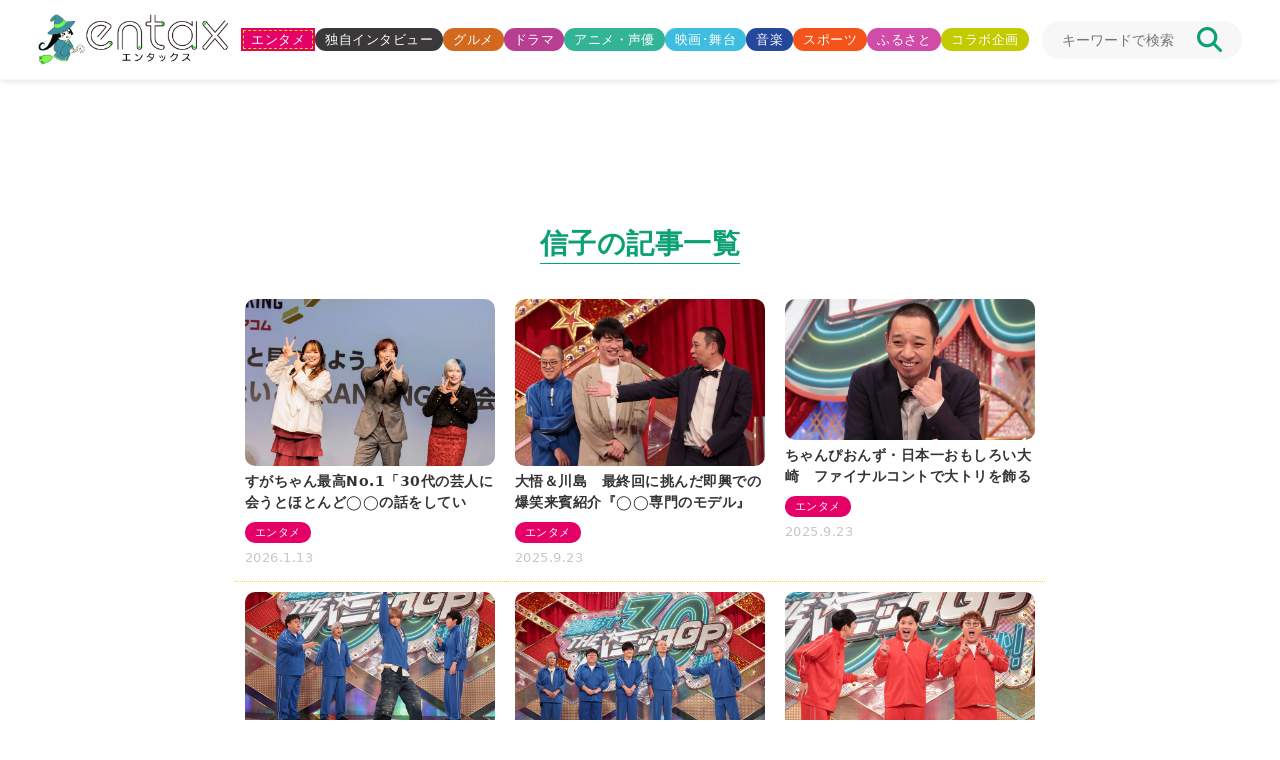

--- FILE ---
content_type: text/html; charset=UTF-8
request_url: https://www.entax.news/related-talent/%E4%BF%A1%E5%AD%90
body_size: 15845
content:
<!DOCTYPE html>

<html lang="ja"><!-- サイトの言語 -->

<head>
	<!--広告タグ -->
	<!--Ax-on-->
	<script async
		src="/wp-content/themes/entax/js/addLazyLoad.js?=2025071001613"></script>
	<script>
		window.addEventListener("load", function () {
							setSlotNum('entax_1st_rec', '4552723914'); //PC上部[pc_top_bnr]
				setSlotNum('entax_1st_squ_ins', '2817766579'); //PC コラボ下[pc_1st_rec]
				setSlotNum('entax_2nd_squ_ins', '6565439899'); //PC コラボ下[pc_2nd_rec]
				setSlotNum('entax_3rd_squ_ins', '2243051506'); //PCボトム左[pc_footer_left]
				setSlotNum('entax_4th_squ_ins', '7303806493'); //PCボトム右[pc_footer_right]
				setSlotNum('entax_5th_squ_ins', '5060786537'); //PCサイドバー[pc_3rd_rec]
				setSlotNum('pc_infeed_new_5', '5174845915'); //PC、インフィード広告、最新記事１
				setSlotNum('pc_infeed_feature_4', '7688473358'); //PC、インフィード広告、注目記事１
			
			function setSlotNum(ad_id, slot_id) {
				var ins = document.getElementById(ad_id);
				if (ins) {
					ins.dataset.adSlot = slot_id;
					ins.classList.add('adsbygoogle'); // 明示的にクラスを追加
					(adsbygoogle = window.adsbygoogle || []).push({});
				}
			}
		})
	</script>
	<meta charset="utf-8">
			<title>  関連タレント  信子｜entax（エンタックス）</title>
					<meta name="description" content="信子の記事一覧｜世の中の“楽しい”をギュッとひとまとめに！entaxは、国内外のエンターテインメント情報を毎日発信いたします。独自の記事と映像、写真を通じて、良質で信頼のできるコンテンツをお届けします。" />
	
	<meta name="viewport" content="width=device-width, initial-scale=1, maximum-scale=1, user-scalable=no">
	<link rel="canonical" href="https://www.entax.news/related-talent/%E4%BF%A1%E5%AD%90" />
	<meta property="og:title" content="entax（エンタックス）" />
	<meta property="og:type" content="website" />
			<meta property="og:description" content="信子の記事一覧｜世の中の“楽しい”をギュッとひとまとめに！entaxは、国内外のエンターテインメント情報を毎日発信いたします。独自の記事と映像、写真を通じて、良質で信頼のできるコンテンツをお届けします。" />
		<meta property="og:site_name" content="entax（エンタックス）" />
	<meta property="og:url" content="https://www.entax.news/related-talent/%E4%BF%A1%E5%AD%90" />
			<meta property="og:image" content="https://www.entax.news/assets/images/common/og_img.png" />
		<meta property="og:locale" content="ja_JP" />
	<!-- Twitter Cards -->
	<meta name="twitter:card" content="summary_large_image">
	<meta name="twitter:site" content="@entax_news">
	<!-- Facebook -->
	<meta property="fb:pages" content="211790478849971">
	<!-- スタイルシート -->
	<link rel="stylesheet"
		href="/wp-content/themes/entax/css/styles.css?=2025082680343"
		type="text/css">
	<!-- スライダー用css -->
	<link rel="stylesheet" href="https://cdn.jsdelivr.net/npm/swiper@8/swiper-bundle.min.css" />
	<!-- ファビコン -->
	<link rel="icon" href="/wp-content/themes/entax/img/favicon.ico">
	<link rel="apple-touch-icon" href="/wp-content/themes/entax/img/apple-touch-icon.png">
	<script data-cfasync="false" data-no-defer="1" data-no-minify="1" data-no-optimize="1">var ewww_webp_supported=!1;function check_webp_feature(A,e){var w;e=void 0!==e?e:function(){},ewww_webp_supported?e(ewww_webp_supported):((w=new Image).onload=function(){ewww_webp_supported=0<w.width&&0<w.height,e&&e(ewww_webp_supported)},w.onerror=function(){e&&e(!1)},w.src="data:image/webp;base64,"+{alpha:"UklGRkoAAABXRUJQVlA4WAoAAAAQAAAAAAAAAAAAQUxQSAwAAAARBxAR/Q9ERP8DAABWUDggGAAAABQBAJ0BKgEAAQAAAP4AAA3AAP7mtQAAAA=="}[A])}check_webp_feature("alpha");</script><script data-cfasync="false" data-no-defer="1" data-no-minify="1" data-no-optimize="1">var Arrive=function(c,w){"use strict";if(c.MutationObserver&&"undefined"!=typeof HTMLElement){var r,a=0,u=(r=HTMLElement.prototype.matches||HTMLElement.prototype.webkitMatchesSelector||HTMLElement.prototype.mozMatchesSelector||HTMLElement.prototype.msMatchesSelector,{matchesSelector:function(e,t){return e instanceof HTMLElement&&r.call(e,t)},addMethod:function(e,t,r){var a=e[t];e[t]=function(){return r.length==arguments.length?r.apply(this,arguments):"function"==typeof a?a.apply(this,arguments):void 0}},callCallbacks:function(e,t){t&&t.options.onceOnly&&1==t.firedElems.length&&(e=[e[0]]);for(var r,a=0;r=e[a];a++)r&&r.callback&&r.callback.call(r.elem,r.elem);t&&t.options.onceOnly&&1==t.firedElems.length&&t.me.unbindEventWithSelectorAndCallback.call(t.target,t.selector,t.callback)},checkChildNodesRecursively:function(e,t,r,a){for(var i,n=0;i=e[n];n++)r(i,t,a)&&a.push({callback:t.callback,elem:i}),0<i.childNodes.length&&u.checkChildNodesRecursively(i.childNodes,t,r,a)},mergeArrays:function(e,t){var r,a={};for(r in e)e.hasOwnProperty(r)&&(a[r]=e[r]);for(r in t)t.hasOwnProperty(r)&&(a[r]=t[r]);return a},toElementsArray:function(e){return e=void 0!==e&&("number"!=typeof e.length||e===c)?[e]:e}}),e=(l.prototype.addEvent=function(e,t,r,a){a={target:e,selector:t,options:r,callback:a,firedElems:[]};return this._beforeAdding&&this._beforeAdding(a),this._eventsBucket.push(a),a},l.prototype.removeEvent=function(e){for(var t,r=this._eventsBucket.length-1;t=this._eventsBucket[r];r--)e(t)&&(this._beforeRemoving&&this._beforeRemoving(t),(t=this._eventsBucket.splice(r,1))&&t.length&&(t[0].callback=null))},l.prototype.beforeAdding=function(e){this._beforeAdding=e},l.prototype.beforeRemoving=function(e){this._beforeRemoving=e},l),t=function(i,n){var o=new e,l=this,s={fireOnAttributesModification:!1};return o.beforeAdding(function(t){var e=t.target;e!==c.document&&e!==c||(e=document.getElementsByTagName("html")[0]);var r=new MutationObserver(function(e){n.call(this,e,t)}),a=i(t.options);r.observe(e,a),t.observer=r,t.me=l}),o.beforeRemoving(function(e){e.observer.disconnect()}),this.bindEvent=function(e,t,r){t=u.mergeArrays(s,t);for(var a=u.toElementsArray(this),i=0;i<a.length;i++)o.addEvent(a[i],e,t,r)},this.unbindEvent=function(){var r=u.toElementsArray(this);o.removeEvent(function(e){for(var t=0;t<r.length;t++)if(this===w||e.target===r[t])return!0;return!1})},this.unbindEventWithSelectorOrCallback=function(r){var a=u.toElementsArray(this),i=r,e="function"==typeof r?function(e){for(var t=0;t<a.length;t++)if((this===w||e.target===a[t])&&e.callback===i)return!0;return!1}:function(e){for(var t=0;t<a.length;t++)if((this===w||e.target===a[t])&&e.selector===r)return!0;return!1};o.removeEvent(e)},this.unbindEventWithSelectorAndCallback=function(r,a){var i=u.toElementsArray(this);o.removeEvent(function(e){for(var t=0;t<i.length;t++)if((this===w||e.target===i[t])&&e.selector===r&&e.callback===a)return!0;return!1})},this},i=new function(){var s={fireOnAttributesModification:!1,onceOnly:!1,existing:!1};function n(e,t,r){return!(!u.matchesSelector(e,t.selector)||(e._id===w&&(e._id=a++),-1!=t.firedElems.indexOf(e._id)))&&(t.firedElems.push(e._id),!0)}var c=(i=new t(function(e){var t={attributes:!1,childList:!0,subtree:!0};return e.fireOnAttributesModification&&(t.attributes=!0),t},function(e,i){e.forEach(function(e){var t=e.addedNodes,r=e.target,a=[];null!==t&&0<t.length?u.checkChildNodesRecursively(t,i,n,a):"attributes"===e.type&&n(r,i)&&a.push({callback:i.callback,elem:r}),u.callCallbacks(a,i)})})).bindEvent;return i.bindEvent=function(e,t,r){t=void 0===r?(r=t,s):u.mergeArrays(s,t);var a=u.toElementsArray(this);if(t.existing){for(var i=[],n=0;n<a.length;n++)for(var o=a[n].querySelectorAll(e),l=0;l<o.length;l++)i.push({callback:r,elem:o[l]});if(t.onceOnly&&i.length)return r.call(i[0].elem,i[0].elem);setTimeout(u.callCallbacks,1,i)}c.call(this,e,t,r)},i},o=new function(){var a={};function i(e,t){return u.matchesSelector(e,t.selector)}var n=(o=new t(function(){return{childList:!0,subtree:!0}},function(e,r){e.forEach(function(e){var t=e.removedNodes,e=[];null!==t&&0<t.length&&u.checkChildNodesRecursively(t,r,i,e),u.callCallbacks(e,r)})})).bindEvent;return o.bindEvent=function(e,t,r){t=void 0===r?(r=t,a):u.mergeArrays(a,t),n.call(this,e,t,r)},o};d(HTMLElement.prototype),d(NodeList.prototype),d(HTMLCollection.prototype),d(HTMLDocument.prototype),d(Window.prototype);var n={};return s(i,n,"unbindAllArrive"),s(o,n,"unbindAllLeave"),n}function l(){this._eventsBucket=[],this._beforeAdding=null,this._beforeRemoving=null}function s(e,t,r){u.addMethod(t,r,e.unbindEvent),u.addMethod(t,r,e.unbindEventWithSelectorOrCallback),u.addMethod(t,r,e.unbindEventWithSelectorAndCallback)}function d(e){e.arrive=i.bindEvent,s(i,e,"unbindArrive"),e.leave=o.bindEvent,s(o,e,"unbindLeave")}}(window,void 0),ewww_webp_supported=!1;function check_webp_feature(e,t){var r;ewww_webp_supported?t(ewww_webp_supported):((r=new Image).onload=function(){ewww_webp_supported=0<r.width&&0<r.height,t(ewww_webp_supported)},r.onerror=function(){t(!1)},r.src="data:image/webp;base64,"+{alpha:"UklGRkoAAABXRUJQVlA4WAoAAAAQAAAAAAAAAAAAQUxQSAwAAAARBxAR/Q9ERP8DAABWUDggGAAAABQBAJ0BKgEAAQAAAP4AAA3AAP7mtQAAAA==",animation:"UklGRlIAAABXRUJQVlA4WAoAAAASAAAAAAAAAAAAQU5JTQYAAAD/////AABBTk1GJgAAAAAAAAAAAAAAAAAAAGQAAABWUDhMDQAAAC8AAAAQBxAREYiI/gcA"}[e])}function ewwwLoadImages(e){if(e){for(var t=document.querySelectorAll(".batch-image img, .image-wrapper a, .ngg-pro-masonry-item a, .ngg-galleria-offscreen-seo-wrapper a"),r=0,a=t.length;r<a;r++)ewwwAttr(t[r],"data-src",t[r].getAttribute("data-webp")),ewwwAttr(t[r],"data-thumbnail",t[r].getAttribute("data-webp-thumbnail"));for(var i=document.querySelectorAll("div.woocommerce-product-gallery__image"),r=0,a=i.length;r<a;r++)ewwwAttr(i[r],"data-thumb",i[r].getAttribute("data-webp-thumb"))}for(var n=document.querySelectorAll("video"),r=0,a=n.length;r<a;r++)ewwwAttr(n[r],"poster",e?n[r].getAttribute("data-poster-webp"):n[r].getAttribute("data-poster-image"));for(var o,l=document.querySelectorAll("img.ewww_webp_lazy_load"),r=0,a=l.length;r<a;r++)e&&(ewwwAttr(l[r],"data-lazy-srcset",l[r].getAttribute("data-lazy-srcset-webp")),ewwwAttr(l[r],"data-srcset",l[r].getAttribute("data-srcset-webp")),ewwwAttr(l[r],"data-lazy-src",l[r].getAttribute("data-lazy-src-webp")),ewwwAttr(l[r],"data-src",l[r].getAttribute("data-src-webp")),ewwwAttr(l[r],"data-orig-file",l[r].getAttribute("data-webp-orig-file")),ewwwAttr(l[r],"data-medium-file",l[r].getAttribute("data-webp-medium-file")),ewwwAttr(l[r],"data-large-file",l[r].getAttribute("data-webp-large-file")),null!=(o=l[r].getAttribute("srcset"))&&!1!==o&&o.includes("R0lGOD")&&ewwwAttr(l[r],"src",l[r].getAttribute("data-lazy-src-webp"))),l[r].className=l[r].className.replace(/\bewww_webp_lazy_load\b/,"");for(var s=document.querySelectorAll(".ewww_webp"),r=0,a=s.length;r<a;r++)e?(ewwwAttr(s[r],"srcset",s[r].getAttribute("data-srcset-webp")),ewwwAttr(s[r],"src",s[r].getAttribute("data-src-webp")),ewwwAttr(s[r],"data-orig-file",s[r].getAttribute("data-webp-orig-file")),ewwwAttr(s[r],"data-medium-file",s[r].getAttribute("data-webp-medium-file")),ewwwAttr(s[r],"data-large-file",s[r].getAttribute("data-webp-large-file")),ewwwAttr(s[r],"data-large_image",s[r].getAttribute("data-webp-large_image")),ewwwAttr(s[r],"data-src",s[r].getAttribute("data-webp-src"))):(ewwwAttr(s[r],"srcset",s[r].getAttribute("data-srcset-img")),ewwwAttr(s[r],"src",s[r].getAttribute("data-src-img"))),s[r].className=s[r].className.replace(/\bewww_webp\b/,"ewww_webp_loaded");window.jQuery&&jQuery.fn.isotope&&jQuery.fn.imagesLoaded&&(jQuery(".fusion-posts-container-infinite").imagesLoaded(function(){jQuery(".fusion-posts-container-infinite").hasClass("isotope")&&jQuery(".fusion-posts-container-infinite").isotope()}),jQuery(".fusion-portfolio:not(.fusion-recent-works) .fusion-portfolio-wrapper").imagesLoaded(function(){jQuery(".fusion-portfolio:not(.fusion-recent-works) .fusion-portfolio-wrapper").isotope()}))}function ewwwWebPInit(e){ewwwLoadImages(e),ewwwNggLoadGalleries(e),document.arrive(".ewww_webp",function(){ewwwLoadImages(e)}),document.arrive(".ewww_webp_lazy_load",function(){ewwwLoadImages(e)}),document.arrive("videos",function(){ewwwLoadImages(e)}),"loading"==document.readyState?document.addEventListener("DOMContentLoaded",ewwwJSONParserInit):("undefined"!=typeof galleries&&ewwwNggParseGalleries(e),ewwwWooParseVariations(e))}function ewwwAttr(e,t,r){null!=r&&!1!==r&&e.setAttribute(t,r)}function ewwwJSONParserInit(){"undefined"!=typeof galleries&&check_webp_feature("alpha",ewwwNggParseGalleries),check_webp_feature("alpha",ewwwWooParseVariations)}function ewwwWooParseVariations(e){if(e)for(var t=document.querySelectorAll("form.variations_form"),r=0,a=t.length;r<a;r++){var i=t[r].getAttribute("data-product_variations"),n=!1;try{for(var o in i=JSON.parse(i))void 0!==i[o]&&void 0!==i[o].image&&(void 0!==i[o].image.src_webp&&(i[o].image.src=i[o].image.src_webp,n=!0),void 0!==i[o].image.srcset_webp&&(i[o].image.srcset=i[o].image.srcset_webp,n=!0),void 0!==i[o].image.full_src_webp&&(i[o].image.full_src=i[o].image.full_src_webp,n=!0),void 0!==i[o].image.gallery_thumbnail_src_webp&&(i[o].image.gallery_thumbnail_src=i[o].image.gallery_thumbnail_src_webp,n=!0),void 0!==i[o].image.thumb_src_webp&&(i[o].image.thumb_src=i[o].image.thumb_src_webp,n=!0));n&&ewwwAttr(t[r],"data-product_variations",JSON.stringify(i))}catch(e){}}}function ewwwNggParseGalleries(e){if(e)for(var t in galleries){var r=galleries[t];galleries[t].images_list=ewwwNggParseImageList(r.images_list)}}function ewwwNggLoadGalleries(e){e&&document.addEventListener("ngg.galleria.themeadded",function(e,t){window.ngg_galleria._create_backup=window.ngg_galleria.create,window.ngg_galleria.create=function(e,t){var r=$(e).data("id");return galleries["gallery_"+r].images_list=ewwwNggParseImageList(galleries["gallery_"+r].images_list),window.ngg_galleria._create_backup(e,t)}})}function ewwwNggParseImageList(e){for(var t in e){var r=e[t];if(void 0!==r["image-webp"]&&(e[t].image=r["image-webp"],delete e[t]["image-webp"]),void 0!==r["thumb-webp"]&&(e[t].thumb=r["thumb-webp"],delete e[t]["thumb-webp"]),void 0!==r.full_image_webp&&(e[t].full_image=r.full_image_webp,delete e[t].full_image_webp),void 0!==r.srcsets)for(var a in r.srcsets)nggSrcset=r.srcsets[a],void 0!==r.srcsets[a+"-webp"]&&(e[t].srcsets[a]=r.srcsets[a+"-webp"],delete e[t].srcsets[a+"-webp"]);if(void 0!==r.full_srcsets)for(var i in r.full_srcsets)nggFSrcset=r.full_srcsets[i],void 0!==r.full_srcsets[i+"-webp"]&&(e[t].full_srcsets[i]=r.full_srcsets[i+"-webp"],delete e[t].full_srcsets[i+"-webp"])}return e}check_webp_feature("alpha",ewwwWebPInit);</script><meta name='robots' content='max-image-preview:large' />
	<style>img:is([sizes="auto" i], [sizes^="auto," i]) { contain-intrinsic-size: 3000px 1500px }</style>
	<link rel="alternate" type="application/rss+xml" title="entax（エンタックス） &raquo; 信子 関連タレント のフィード" href="https://www.entax.news/related-talent/%e4%bf%a1%e5%ad%90/feed" />
<script type="text/javascript">
/* <![CDATA[ */
window._wpemojiSettings = {"baseUrl":"https:\/\/s.w.org\/images\/core\/emoji\/15.1.0\/72x72\/","ext":".png","svgUrl":"https:\/\/s.w.org\/images\/core\/emoji\/15.1.0\/svg\/","svgExt":".svg","source":{"concatemoji":"https:\/\/www.entax.news\/wp-includes\/js\/wp-emoji-release.min.js?ver=6.8.1"}};
/*! This file is auto-generated */
!function(i,n){var o,s,e;function c(e){try{var t={supportTests:e,timestamp:(new Date).valueOf()};sessionStorage.setItem(o,JSON.stringify(t))}catch(e){}}function p(e,t,n){e.clearRect(0,0,e.canvas.width,e.canvas.height),e.fillText(t,0,0);var t=new Uint32Array(e.getImageData(0,0,e.canvas.width,e.canvas.height).data),r=(e.clearRect(0,0,e.canvas.width,e.canvas.height),e.fillText(n,0,0),new Uint32Array(e.getImageData(0,0,e.canvas.width,e.canvas.height).data));return t.every(function(e,t){return e===r[t]})}function u(e,t,n){switch(t){case"flag":return n(e,"\ud83c\udff3\ufe0f\u200d\u26a7\ufe0f","\ud83c\udff3\ufe0f\u200b\u26a7\ufe0f")?!1:!n(e,"\ud83c\uddfa\ud83c\uddf3","\ud83c\uddfa\u200b\ud83c\uddf3")&&!n(e,"\ud83c\udff4\udb40\udc67\udb40\udc62\udb40\udc65\udb40\udc6e\udb40\udc67\udb40\udc7f","\ud83c\udff4\u200b\udb40\udc67\u200b\udb40\udc62\u200b\udb40\udc65\u200b\udb40\udc6e\u200b\udb40\udc67\u200b\udb40\udc7f");case"emoji":return!n(e,"\ud83d\udc26\u200d\ud83d\udd25","\ud83d\udc26\u200b\ud83d\udd25")}return!1}function f(e,t,n){var r="undefined"!=typeof WorkerGlobalScope&&self instanceof WorkerGlobalScope?new OffscreenCanvas(300,150):i.createElement("canvas"),a=r.getContext("2d",{willReadFrequently:!0}),o=(a.textBaseline="top",a.font="600 32px Arial",{});return e.forEach(function(e){o[e]=t(a,e,n)}),o}function t(e){var t=i.createElement("script");t.src=e,t.defer=!0,i.head.appendChild(t)}"undefined"!=typeof Promise&&(o="wpEmojiSettingsSupports",s=["flag","emoji"],n.supports={everything:!0,everythingExceptFlag:!0},e=new Promise(function(e){i.addEventListener("DOMContentLoaded",e,{once:!0})}),new Promise(function(t){var n=function(){try{var e=JSON.parse(sessionStorage.getItem(o));if("object"==typeof e&&"number"==typeof e.timestamp&&(new Date).valueOf()<e.timestamp+604800&&"object"==typeof e.supportTests)return e.supportTests}catch(e){}return null}();if(!n){if("undefined"!=typeof Worker&&"undefined"!=typeof OffscreenCanvas&&"undefined"!=typeof URL&&URL.createObjectURL&&"undefined"!=typeof Blob)try{var e="postMessage("+f.toString()+"("+[JSON.stringify(s),u.toString(),p.toString()].join(",")+"));",r=new Blob([e],{type:"text/javascript"}),a=new Worker(URL.createObjectURL(r),{name:"wpTestEmojiSupports"});return void(a.onmessage=function(e){c(n=e.data),a.terminate(),t(n)})}catch(e){}c(n=f(s,u,p))}t(n)}).then(function(e){for(var t in e)n.supports[t]=e[t],n.supports.everything=n.supports.everything&&n.supports[t],"flag"!==t&&(n.supports.everythingExceptFlag=n.supports.everythingExceptFlag&&n.supports[t]);n.supports.everythingExceptFlag=n.supports.everythingExceptFlag&&!n.supports.flag,n.DOMReady=!1,n.readyCallback=function(){n.DOMReady=!0}}).then(function(){return e}).then(function(){var e;n.supports.everything||(n.readyCallback(),(e=n.source||{}).concatemoji?t(e.concatemoji):e.wpemoji&&e.twemoji&&(t(e.twemoji),t(e.wpemoji)))}))}((window,document),window._wpemojiSettings);
/* ]]> */
</script>
<style id='wp-emoji-styles-inline-css' type='text/css'>

	img.wp-smiley, img.emoji {
		display: inline !important;
		border: none !important;
		box-shadow: none !important;
		height: 1em !important;
		width: 1em !important;
		margin: 0 0.07em !important;
		vertical-align: -0.1em !important;
		background: none !important;
		padding: 0 !important;
	}
</style>
<link rel='stylesheet' id='wp-block-library-css' href='https://www.entax.news/wp-includes/css/dist/block-library/style.min.css?ver=6.8.1' type='text/css' media='all' />
<style id='classic-theme-styles-inline-css' type='text/css'>
/*! This file is auto-generated */
.wp-block-button__link{color:#fff;background-color:#32373c;border-radius:9999px;box-shadow:none;text-decoration:none;padding:calc(.667em + 2px) calc(1.333em + 2px);font-size:1.125em}.wp-block-file__button{background:#32373c;color:#fff;text-decoration:none}
</style>
<style id='global-styles-inline-css' type='text/css'>
:root{--wp--preset--aspect-ratio--square: 1;--wp--preset--aspect-ratio--4-3: 4/3;--wp--preset--aspect-ratio--3-4: 3/4;--wp--preset--aspect-ratio--3-2: 3/2;--wp--preset--aspect-ratio--2-3: 2/3;--wp--preset--aspect-ratio--16-9: 16/9;--wp--preset--aspect-ratio--9-16: 9/16;--wp--preset--color--black: #000000;--wp--preset--color--cyan-bluish-gray: #abb8c3;--wp--preset--color--white: #ffffff;--wp--preset--color--pale-pink: #f78da7;--wp--preset--color--vivid-red: #cf2e2e;--wp--preset--color--luminous-vivid-orange: #ff6900;--wp--preset--color--luminous-vivid-amber: #fcb900;--wp--preset--color--light-green-cyan: #7bdcb5;--wp--preset--color--vivid-green-cyan: #00d084;--wp--preset--color--pale-cyan-blue: #8ed1fc;--wp--preset--color--vivid-cyan-blue: #0693e3;--wp--preset--color--vivid-purple: #9b51e0;--wp--preset--gradient--vivid-cyan-blue-to-vivid-purple: linear-gradient(135deg,rgba(6,147,227,1) 0%,rgb(155,81,224) 100%);--wp--preset--gradient--light-green-cyan-to-vivid-green-cyan: linear-gradient(135deg,rgb(122,220,180) 0%,rgb(0,208,130) 100%);--wp--preset--gradient--luminous-vivid-amber-to-luminous-vivid-orange: linear-gradient(135deg,rgba(252,185,0,1) 0%,rgba(255,105,0,1) 100%);--wp--preset--gradient--luminous-vivid-orange-to-vivid-red: linear-gradient(135deg,rgba(255,105,0,1) 0%,rgb(207,46,46) 100%);--wp--preset--gradient--very-light-gray-to-cyan-bluish-gray: linear-gradient(135deg,rgb(238,238,238) 0%,rgb(169,184,195) 100%);--wp--preset--gradient--cool-to-warm-spectrum: linear-gradient(135deg,rgb(74,234,220) 0%,rgb(151,120,209) 20%,rgb(207,42,186) 40%,rgb(238,44,130) 60%,rgb(251,105,98) 80%,rgb(254,248,76) 100%);--wp--preset--gradient--blush-light-purple: linear-gradient(135deg,rgb(255,206,236) 0%,rgb(152,150,240) 100%);--wp--preset--gradient--blush-bordeaux: linear-gradient(135deg,rgb(254,205,165) 0%,rgb(254,45,45) 50%,rgb(107,0,62) 100%);--wp--preset--gradient--luminous-dusk: linear-gradient(135deg,rgb(255,203,112) 0%,rgb(199,81,192) 50%,rgb(65,88,208) 100%);--wp--preset--gradient--pale-ocean: linear-gradient(135deg,rgb(255,245,203) 0%,rgb(182,227,212) 50%,rgb(51,167,181) 100%);--wp--preset--gradient--electric-grass: linear-gradient(135deg,rgb(202,248,128) 0%,rgb(113,206,126) 100%);--wp--preset--gradient--midnight: linear-gradient(135deg,rgb(2,3,129) 0%,rgb(40,116,252) 100%);--wp--preset--font-size--small: 13px;--wp--preset--font-size--medium: 20px;--wp--preset--font-size--large: 36px;--wp--preset--font-size--x-large: 42px;--wp--preset--spacing--20: 0.44rem;--wp--preset--spacing--30: 0.67rem;--wp--preset--spacing--40: 1rem;--wp--preset--spacing--50: 1.5rem;--wp--preset--spacing--60: 2.25rem;--wp--preset--spacing--70: 3.38rem;--wp--preset--spacing--80: 5.06rem;--wp--preset--shadow--natural: 6px 6px 9px rgba(0, 0, 0, 0.2);--wp--preset--shadow--deep: 12px 12px 50px rgba(0, 0, 0, 0.4);--wp--preset--shadow--sharp: 6px 6px 0px rgba(0, 0, 0, 0.2);--wp--preset--shadow--outlined: 6px 6px 0px -3px rgba(255, 255, 255, 1), 6px 6px rgba(0, 0, 0, 1);--wp--preset--shadow--crisp: 6px 6px 0px rgba(0, 0, 0, 1);}:where(.is-layout-flex){gap: 0.5em;}:where(.is-layout-grid){gap: 0.5em;}body .is-layout-flex{display: flex;}.is-layout-flex{flex-wrap: wrap;align-items: center;}.is-layout-flex > :is(*, div){margin: 0;}body .is-layout-grid{display: grid;}.is-layout-grid > :is(*, div){margin: 0;}:where(.wp-block-columns.is-layout-flex){gap: 2em;}:where(.wp-block-columns.is-layout-grid){gap: 2em;}:where(.wp-block-post-template.is-layout-flex){gap: 1.25em;}:where(.wp-block-post-template.is-layout-grid){gap: 1.25em;}.has-black-color{color: var(--wp--preset--color--black) !important;}.has-cyan-bluish-gray-color{color: var(--wp--preset--color--cyan-bluish-gray) !important;}.has-white-color{color: var(--wp--preset--color--white) !important;}.has-pale-pink-color{color: var(--wp--preset--color--pale-pink) !important;}.has-vivid-red-color{color: var(--wp--preset--color--vivid-red) !important;}.has-luminous-vivid-orange-color{color: var(--wp--preset--color--luminous-vivid-orange) !important;}.has-luminous-vivid-amber-color{color: var(--wp--preset--color--luminous-vivid-amber) !important;}.has-light-green-cyan-color{color: var(--wp--preset--color--light-green-cyan) !important;}.has-vivid-green-cyan-color{color: var(--wp--preset--color--vivid-green-cyan) !important;}.has-pale-cyan-blue-color{color: var(--wp--preset--color--pale-cyan-blue) !important;}.has-vivid-cyan-blue-color{color: var(--wp--preset--color--vivid-cyan-blue) !important;}.has-vivid-purple-color{color: var(--wp--preset--color--vivid-purple) !important;}.has-black-background-color{background-color: var(--wp--preset--color--black) !important;}.has-cyan-bluish-gray-background-color{background-color: var(--wp--preset--color--cyan-bluish-gray) !important;}.has-white-background-color{background-color: var(--wp--preset--color--white) !important;}.has-pale-pink-background-color{background-color: var(--wp--preset--color--pale-pink) !important;}.has-vivid-red-background-color{background-color: var(--wp--preset--color--vivid-red) !important;}.has-luminous-vivid-orange-background-color{background-color: var(--wp--preset--color--luminous-vivid-orange) !important;}.has-luminous-vivid-amber-background-color{background-color: var(--wp--preset--color--luminous-vivid-amber) !important;}.has-light-green-cyan-background-color{background-color: var(--wp--preset--color--light-green-cyan) !important;}.has-vivid-green-cyan-background-color{background-color: var(--wp--preset--color--vivid-green-cyan) !important;}.has-pale-cyan-blue-background-color{background-color: var(--wp--preset--color--pale-cyan-blue) !important;}.has-vivid-cyan-blue-background-color{background-color: var(--wp--preset--color--vivid-cyan-blue) !important;}.has-vivid-purple-background-color{background-color: var(--wp--preset--color--vivid-purple) !important;}.has-black-border-color{border-color: var(--wp--preset--color--black) !important;}.has-cyan-bluish-gray-border-color{border-color: var(--wp--preset--color--cyan-bluish-gray) !important;}.has-white-border-color{border-color: var(--wp--preset--color--white) !important;}.has-pale-pink-border-color{border-color: var(--wp--preset--color--pale-pink) !important;}.has-vivid-red-border-color{border-color: var(--wp--preset--color--vivid-red) !important;}.has-luminous-vivid-orange-border-color{border-color: var(--wp--preset--color--luminous-vivid-orange) !important;}.has-luminous-vivid-amber-border-color{border-color: var(--wp--preset--color--luminous-vivid-amber) !important;}.has-light-green-cyan-border-color{border-color: var(--wp--preset--color--light-green-cyan) !important;}.has-vivid-green-cyan-border-color{border-color: var(--wp--preset--color--vivid-green-cyan) !important;}.has-pale-cyan-blue-border-color{border-color: var(--wp--preset--color--pale-cyan-blue) !important;}.has-vivid-cyan-blue-border-color{border-color: var(--wp--preset--color--vivid-cyan-blue) !important;}.has-vivid-purple-border-color{border-color: var(--wp--preset--color--vivid-purple) !important;}.has-vivid-cyan-blue-to-vivid-purple-gradient-background{background: var(--wp--preset--gradient--vivid-cyan-blue-to-vivid-purple) !important;}.has-light-green-cyan-to-vivid-green-cyan-gradient-background{background: var(--wp--preset--gradient--light-green-cyan-to-vivid-green-cyan) !important;}.has-luminous-vivid-amber-to-luminous-vivid-orange-gradient-background{background: var(--wp--preset--gradient--luminous-vivid-amber-to-luminous-vivid-orange) !important;}.has-luminous-vivid-orange-to-vivid-red-gradient-background{background: var(--wp--preset--gradient--luminous-vivid-orange-to-vivid-red) !important;}.has-very-light-gray-to-cyan-bluish-gray-gradient-background{background: var(--wp--preset--gradient--very-light-gray-to-cyan-bluish-gray) !important;}.has-cool-to-warm-spectrum-gradient-background{background: var(--wp--preset--gradient--cool-to-warm-spectrum) !important;}.has-blush-light-purple-gradient-background{background: var(--wp--preset--gradient--blush-light-purple) !important;}.has-blush-bordeaux-gradient-background{background: var(--wp--preset--gradient--blush-bordeaux) !important;}.has-luminous-dusk-gradient-background{background: var(--wp--preset--gradient--luminous-dusk) !important;}.has-pale-ocean-gradient-background{background: var(--wp--preset--gradient--pale-ocean) !important;}.has-electric-grass-gradient-background{background: var(--wp--preset--gradient--electric-grass) !important;}.has-midnight-gradient-background{background: var(--wp--preset--gradient--midnight) !important;}.has-small-font-size{font-size: var(--wp--preset--font-size--small) !important;}.has-medium-font-size{font-size: var(--wp--preset--font-size--medium) !important;}.has-large-font-size{font-size: var(--wp--preset--font-size--large) !important;}.has-x-large-font-size{font-size: var(--wp--preset--font-size--x-large) !important;}
:where(.wp-block-post-template.is-layout-flex){gap: 1.25em;}:where(.wp-block-post-template.is-layout-grid){gap: 1.25em;}
:where(.wp-block-columns.is-layout-flex){gap: 2em;}:where(.wp-block-columns.is-layout-grid){gap: 2em;}
:root :where(.wp-block-pullquote){font-size: 1.5em;line-height: 1.6;}
</style>
<script type="text/javascript" src="https://www.entax.news/wp-includes/js/jquery/jquery.min.js?ver=3.7.1" id="jquery-core-js"></script>
<script type="text/javascript" src="https://www.entax.news/wp-includes/js/jquery/jquery-migrate.min.js?ver=3.4.1" id="jquery-migrate-js"></script>
<link rel="https://api.w.org/" href="https://www.entax.news/wp-json/" /><link rel="alternate" title="JSON" type="application/json" href="https://www.entax.news/wp-json/wp/v2/related-talent/4595" /><link rel="EditURI" type="application/rsd+xml" title="RSD" href="https://www.entax.news/xmlrpc.php?rsd" />
		<script type="text/javascript">
				(function(c,l,a,r,i,t,y){
					c[a]=c[a]||function(){(c[a].q=c[a].q||[]).push(arguments)};t=l.createElement(r);t.async=1;
					t.src="https://www.clarity.ms/tag/"+i+"?ref=wordpress";y=l.getElementsByTagName(r)[0];y.parentNode.insertBefore(t,y);
				})(window, document, "clarity", "script", "tcz83c5n8w");
		</script>
		<noscript><style>.lazyload[data-src]{display:none !important;}</style></noscript><style>.lazyload{background-image:none !important;}.lazyload:before{background-image:none !important;}</style><!-- 必須 -->
			<script type="application/ld+json">
[{
	"@context":"http://schema.org",
  "@type":"WebSite",
  "name":"entax（エンタックス）",
  "alternateName":"entax（エンタックス） | 世の中の“楽しい”をギュッとひとまとめに",
  "url":"https://www.entax.news",
   "sameAs":["https://twitter.com/entax_news",
   "https://www.facebook.com/people/entax%E3%82%A8%E3%83%B3%E3%82%BF%E3%83%83%E3%82%AF%E3%82%B9/100085072540993/",
   "https://www.instagram.com/entax_news/",
   "https://www.youtube.com/channel/UCz5ZWzQrWux5FU7zXrjDhwA",
   "https://www.tiktok.com/@entax_news"],
   "potentialAction": {
		"@type":"SearchAction",
		"target":"https://www.entax.news/?s={search_term}",
		"query-input":"required name=search_term"
	}
 },{
	"@context":"http://schema.org",
	"@type":"SiteNavigationElement","url":["/"]
},{
	"@context":"http://schema.org",
	"@type":"BreadcrumbList",
	"itemListElement":[
				{"@type":"ListItem","position":1,"item":{"@id":"https://www.entax.news","name":"entax（エンタックス）"}},
		{"@type":"ListItem","position":2,"item":{"@id":"https://www.entax.news/related-talent/%E4%BF%A1%E5%AD%90","name":"信子の記事一覧"}}
	]
}]
</script>	</head>
<!-- Google tag (gtag.js) -->
<script async src="https://www.googletagmanager.com/gtag/js?id=G-SQ8RVWLFZM"></script>
<script>
	window.dataLayer = window.dataLayer || [];

	function gtag() {
		dataLayer.push(arguments);
	}
	gtag('js', new Date());

	gtag('config', 'G-SQ8RVWLFZM');
</script>

<body class="archive tax-related-talent term-4595 wp-theme-entax"  oncontextmenu="return false;
">
<script data-cfasync="false" data-no-defer="1" data-no-minify="1" data-no-optimize="1">if(typeof ewww_webp_supported==="undefined"){var ewww_webp_supported=!1}if(ewww_webp_supported){document.body.classList.add("webp-support")}</script>

	<header>
    <div class="header-wrap">
        <div class="header-inner">

                            <a href="/" class="logo-wrap"><img src="[data-uri]" alt="世の中の楽しいをギュッとひとまとめに" class="logo lazyload" loading="lazy" width="190" height="auto" data-src="/wp-content/themes/entax/img/entax_logo.png" decoding="async" data-eio-rwidth="2443" data-eio-rheight="654"><noscript><img src="/wp-content/themes/entax/img/entax_logo.png" alt="世の中の楽しいをギュッとひとまとめに" class="logo" loading="lazy" width="190" height="auto" data-eio="l"></noscript></a>
                <nav>
                    <ul class="genre-list">
    <li ><a href="/article-cat/all">エンタメ</a></li>
    <li ><a href="/article-cat/original_interview">独自インタビュー</a></li>
    <li ><a href="/article-cat/gourmet">グルメ</a></li>
    <li ><a href="/article-cat/drama">ドラマ</a></li>
    <li ><a href="/article-cat/anime">アニメ・声優</a></li>
    <li ><a href="/article-cat/movie">映画･舞台</a></li>
    <li ><a href="/article-cat/music">音楽</a></li>
    <li ><a href="/article-cat/sports">スポーツ</a></li>
    <li ><a href="/article-cat/hometown">ふるさと</a></li>
    <li ><a href="/collaborate">コラボ企画</a></li>
</ul>                </nav>
                <form role="search" method="get" id="searchform" class="searchform _pc" action="https://www.entax.news/">
                    <label class="screen-reader-text" for="s"></label>
                    <input type="text" value="" placeholder="キーワードで検索" name="s" id="s" />
                    <button type="submit" id="searchsubmit"><img src="[data-uri]" alt="" loading="lazy" data-src="/wp-content/themes/entax/img/icon-search_grn.svg" decoding="async" class="lazyload"><noscript><img src="/wp-content/themes/entax/img/icon-search_grn.svg" alt="" loading="lazy" data-eio="l"></noscript></button>
                </form>
                    </div><!-- lg-inner -->
    </div><!-- header-wrap -->
</header>

<main>
<section class="taxonomy inner">

<div class="ad-rectangle-container h90">
	<ins class="adsbygoogle ad_rectangle" id="entax_1st_rec"
		style="display:block"
		data-ad-client="ca-pub-4906580615171108"
		data-ad-slot=""></ins>
</div>
<h1 class="ttl-cat"><span>信子の記事一覧</span></h1><ul class="article-list _sub">

<!-- 繰り返し処理する内容 -->
<li class="item">
  <a href="https://www.entax.news/post/202601131430.html">
        <!-- アイキャッチ画像 -->
    
                    <figure class="pc-figure landscape"><img width="1600" height="1067" src="[data-uri]" class="featured wp-post-image lazyload ewww_webp_lazy_load" alt="ぱーてぃーちゃんの写真" decoding="async" data-src="/wp-content/uploads/2026/01/main-2.jpg" data-eio-rwidth="1600" data-eio-rheight="1067" data-src-webp="/wp-content/uploads/2026/01/main-2.jpg.webp" /><noscript><img width="1600" height="1067" src="/wp-content/uploads/2026/01/main-2.jpg" class="featured wp-post-image" alt="ぱーてぃーちゃんの写真" decoding="async" data-eio="l" /></noscript></figure>
      
    
    <div class="text">
      <div class="overflow">
        <!-- 記事タイトル -->
        <div class="ttl">
          すがちゃん最高No.1「30代の芸人に会うとほとんど◯◯の話をしている」芸人仲間で持ちきりの話題とは        </div>
      </div><!-- overflow -->

      <div class="details">
        <ul class="category">
          <li class="all">エンタメ</li>        </ul>

        <!-- 記事公開日 -->
                  <span class="days">2026.1.13                </div>
    </div><!-- text -->

  </a>
</li><!-- ここまで繰り返し処理する内容おわり -->

<!-- 繰り返し処理する内容 -->
<li class="item">
  <a href="https://www.entax.news/post/202509231230.html">
        <!-- アイキャッチ画像 -->
    
                    <figure class="pc-figure landscape"><img width="1600" height="1067" src="[data-uri]" class="featured wp-post-image lazyload ewww_webp_lazy_load" alt="麒麟・川島明と千鳥・大悟の写真" decoding="async" data-src="/wp-content/uploads/2025/09/daigo_kawashima_top.jpg" data-eio-rwidth="1600" data-eio-rheight="1067" data-src-webp="/wp-content/uploads/2025/09/daigo_kawashima_top.jpg.webp" /><noscript><img width="1600" height="1067" src="/wp-content/uploads/2025/09/daigo_kawashima_top.jpg" class="featured wp-post-image" alt="麒麟・川島明と千鳥・大悟の写真" decoding="async" data-eio="l" /></noscript></figure>
      
    
    <div class="text">
      <div class="overflow">
        <!-- 記事タイトル -->
        <div class="ttl">
          大悟＆川島　最終回に挑んだ即興での爆笑来賓紹介『◯◯専門のモデル』『実写版◯◯』…日本一おもしろい大崎は『メスカブトムシ』？        </div>
      </div><!-- overflow -->

      <div class="details">
        <ul class="category">
          <li class="all">エンタメ</li>        </ul>

        <!-- 記事公開日 -->
                  <span class="days">2025.9.23                </div>
    </div><!-- text -->

  </a>
</li><!-- ここまで繰り返し処理する内容おわり -->

<!-- 繰り返し処理する内容 -->
<li class="item">
  <a href="https://www.entax.news/post/202509231145.html">
        <!-- アイキャッチ画像 -->
    
                    <figure class="pc-figure landscape"><img width="1600" height="900" src="[data-uri]" class="featured wp-post-image lazyload ewww_webp_lazy_load" alt="千鳥・大悟の写真" decoding="async" data-src="/wp-content/uploads/2025/09/osaki_top.jpg" data-eio-rwidth="1600" data-eio-rheight="900" data-src-webp="/wp-content/uploads/2025/09/osaki_top.jpg.webp" /><noscript><img width="1600" height="900" src="/wp-content/uploads/2025/09/osaki_top.jpg" class="featured wp-post-image" alt="千鳥・大悟の写真" decoding="async" data-eio="l" /></noscript></figure>
      
    
    <div class="text">
      <div class="overflow">
        <!-- 記事タイトル -->
        <div class="ttl">
          ちゃんぴおんず・日本一おもしろい大崎　ファイナルコントで大トリを飾るも「番組の最後が…」「尽きましたね」と大悟＆川島        </div>
      </div><!-- overflow -->

      <div class="details">
        <ul class="category">
          <li class="all">エンタメ</li>        </ul>

        <!-- 記事公開日 -->
                  <span class="days">2025.9.23                </div>
    </div><!-- text -->

  </a>
</li><!-- ここまで繰り返し処理する内容おわり -->

<!-- 繰り返し処理する内容 -->
<li class="item">
  <a href="https://www.entax.news/post/202509231130.html">
        <!-- アイキャッチ画像 -->
    
                    <figure class="pc-figure landscape"><img width="1600" height="900" src="[data-uri]" class="featured wp-post-image lazyload ewww_webp_lazy_load" alt="9月22日放送の『開演まで30秒！THEパニックGP』スタジオGS" decoding="async" data-src="/wp-content/uploads/2025/09/inoo_top.jpg" data-eio-rwidth="1600" data-eio-rheight="900" data-src-webp="/wp-content/uploads/2025/09/inoo_top.jpg.webp" /><noscript><img width="1600" height="900" src="/wp-content/uploads/2025/09/inoo_top.jpg" class="featured wp-post-image" alt="9月22日放送の『開演まで30秒！THEパニックGP』スタジオGS" decoding="async" data-eio="l" /></noscript></figure>
      
    
    <div class="text">
      <div class="overflow">
        <!-- 記事タイトル -->
        <div class="ttl">
          Hey! Say! JUMP・伊野尾慧　「東京ドームでライブやるより怖かった」即興コントで見事なオチを披露するも、大悟は…        </div>
      </div><!-- overflow -->

      <div class="details">
        <ul class="category">
          <li class="all">エンタメ</li>        </ul>

        <!-- 記事公開日 -->
                  <span class="days">2025.9.23                </div>
    </div><!-- text -->

  </a>
</li><!-- ここまで繰り返し処理する内容おわり -->

<!-- 繰り返し処理する内容 -->
<li class="item">
  <a href="https://www.entax.news/post/202509161130.html">
        <!-- アイキャッチ画像 -->
    
                    <figure class="pc-figure landscape"><img width="1600" height="1066" src="[data-uri]" class="featured wp-post-image lazyload ewww_webp_lazy_load" alt="" decoding="async" data-src="/wp-content/uploads/2025/09/0915_katagaki_top.jpg" data-eio-rwidth="1600" data-eio-rheight="1066" data-src-webp="/wp-content/uploads/2025/09/0915_katagaki_top.jpg.webp" /><noscript><img width="1600" height="1066" src="/wp-content/uploads/2025/09/0915_katagaki_top.jpg" class="featured wp-post-image" alt="" decoding="async" data-eio="l" /></noscript></figure>
      
    
    <div class="text">
      <div class="overflow">
        <!-- 記事タイトル -->
        <div class="ttl">
          ロングコートダディ・堂前VS日本一おもしろい大崎が大喜利来賓紹介で対決！即興で生み出す“変な肩書き”にスタジオ爆笑        </div>
      </div><!-- overflow -->

      <div class="details">
        <ul class="category">
          <li class="all">エンタメ</li>        </ul>

        <!-- 記事公開日 -->
                  <span class="days">2025.9.16                </div>
    </div><!-- text -->

  </a>
</li><!-- ここまで繰り返し処理する内容おわり -->

<!-- 繰り返し処理する内容 -->
<li class="item">
  <a href="https://www.entax.news/post/202509160900.html">
        <!-- アイキャッチ画像 -->
    
                    <figure class="pc-figure landscape"><img width="1600" height="1066" src="[data-uri]" class="featured wp-post-image lazyload ewww_webp_lazy_load" alt="ロングコートダディ・堂前透、マユリカの写真" decoding="async" data-src="/wp-content/uploads/2025/09/0915_domaeyamamoto_top.jpg" data-eio-rwidth="1600" data-eio-rheight="1066" data-src-webp="/wp-content/uploads/2025/09/0915_domaeyamamoto_top.jpg.webp" /><noscript><img width="1600" height="1066" src="/wp-content/uploads/2025/09/0915_domaeyamamoto_top.jpg" class="featured wp-post-image" alt="ロングコートダディ・堂前透、マユリカの写真" decoding="async" data-eio="l" /></noscript></figure>
      
    
    <div class="text">
      <div class="overflow">
        <!-- 記事タイトル -->
        <div class="ttl">
          ロングコートダディ・堂前　タイムマシーン3号・山本と即興コント対決！謎の“ご自由にお取りください”VSまさかの“あだ名”        </div>
      </div><!-- overflow -->

      <div class="details">
        <ul class="category">
          <li class="all">エンタメ</li>        </ul>

        <!-- 記事公開日 -->
                  <span class="days">2025.9.16                </div>
    </div><!-- text -->

  </a>
</li><!-- ここまで繰り返し処理する内容おわり -->

<!-- 繰り返し処理する内容 -->
<li class="item">
  <a href="https://www.entax.news/post/202509031130.html">
        <!-- アイキャッチ画像 -->
    
                    <figure class="pc-figure landscape"><img width="1600" height="1066" src="[data-uri]" class="featured wp-post-image lazyload ewww_webp_lazy_load" alt="" decoding="async" data-src="/wp-content/uploads/2025/09/PANIC_0901_seki_top.jpg" data-eio-rwidth="1600" data-eio-rheight="1066" data-src-webp="/wp-content/uploads/2025/09/PANIC_0901_seki_top.jpg.webp" /><noscript><img width="1600" height="1066" src="/wp-content/uploads/2025/09/PANIC_0901_seki_top.jpg" class="featured wp-post-image" alt="" decoding="async" data-eio="l" /></noscript></figure>
      
    
    <div class="text">
      <div class="overflow">
        <!-- 記事タイトル -->
        <div class="ttl">
          タイムマシーン3号・関　ぱーてぃーちゃん・信子のベストパートナーに輝いた“ベッドを使った即興コント”        </div>
      </div><!-- overflow -->

      <div class="details">
        <ul class="category">
          <li class="all">エンタメ</li>        </ul>

        <!-- 記事公開日 -->
                  <span class="days">2025.9.3                </div>
    </div><!-- text -->

  </a>
</li><!-- ここまで繰り返し処理する内容おわり -->

<!-- 繰り返し処理する内容 -->
<li class="item">
  <a href="https://www.entax.news/post/202509031030.html">
        <!-- アイキャッチ画像 -->
    
                    <figure class="pc-figure landscape"><img width="1600" height="1067" src="[data-uri]" class="featured wp-post-image lazyload ewww_webp_lazy_load" alt="" decoding="async" data-src="/wp-content/uploads/2025/09/PANIC_0901_sakamoto_top.jpg" data-eio-rwidth="1600" data-eio-rheight="1067" data-src-webp="/wp-content/uploads/2025/09/PANIC_0901_sakamoto_top.jpg.webp" /><noscript><img width="1600" height="1067" src="/wp-content/uploads/2025/09/PANIC_0901_sakamoto_top.jpg" class="featured wp-post-image" alt="" decoding="async" data-eio="l" /></noscript></figure>
      
    
    <div class="text">
      <div class="overflow">
        <!-- 記事タイトル -->
        <div class="ttl">
          マユリカ・阪本　デートの待ち合わせ中にまさかの野○○！？爆笑恋愛コントを即興で披露        </div>
      </div><!-- overflow -->

      <div class="details">
        <ul class="category">
          <li class="all">エンタメ</li>        </ul>

        <!-- 記事公開日 -->
                  <span class="days">2025.9.3                </div>
    </div><!-- text -->

  </a>
</li><!-- ここまで繰り返し処理する内容おわり -->

<!-- 繰り返し処理する内容 -->
<li class="item">
  <a href="https://www.entax.news/post/202509031000.html">
        <!-- アイキャッチ画像 -->
    
                    <figure class="pc-figure landscape"><img width="1600" height="1067" src="[data-uri]" class="featured wp-post-image lazyload ewww_webp_lazy_load" alt="" decoding="async" data-src="/wp-content/uploads/2025/09/0901PANIC_RainbowIkeda_TOP.jpg" data-eio-rwidth="1600" data-eio-rheight="1067" data-src-webp="/wp-content/uploads/2025/09/0901PANIC_RainbowIkeda_TOP.jpg.webp" /><noscript><img width="1600" height="1067" src="/wp-content/uploads/2025/09/0901PANIC_RainbowIkeda_TOP.jpg" class="featured wp-post-image" alt="" decoding="async" data-eio="l" /></noscript></figure>
      
    
    <div class="text">
      <div class="overflow">
        <!-- 記事タイトル -->
        <div class="ttl">
          レインボー・池田　完成度の高い超即興コントにスタジオ驚がく　麒麟・川島も「いいコントやな」        </div>
      </div><!-- overflow -->

      <div class="details">
        <ul class="category">
          <li class="all">エンタメ</li>        </ul>

        <!-- 記事公開日 -->
                  <span class="days">2025.9.3                </div>
    </div><!-- text -->

  </a>
</li><!-- ここまで繰り返し処理する内容おわり -->

<!-- 繰り返し処理する内容 -->
<li class="item">
  <a href="https://www.entax.news/post/202507291100.html">
        <!-- アイキャッチ画像 -->
    
                    <figure class="pc-figure landscape"><img width="1600" height="1067" src="[data-uri]" class="featured wp-post-image lazyload ewww_webp_lazy_load" alt="FUJIWARAの写真" decoding="async" data-src="/wp-content/uploads/2025/07/0728PANIC_FUJIWARA_TOP.jpg" data-eio-rwidth="1600" data-eio-rheight="1067" data-src-webp="/wp-content/uploads/2025/07/0728PANIC_FUJIWARA_TOP.jpg.webp" /><noscript><img width="1600" height="1067" src="/wp-content/uploads/2025/07/0728PANIC_FUJIWARA_TOP.jpg" class="featured wp-post-image" alt="FUJIWARAの写真" decoding="async" data-eio="l" /></noscript></figure>
      
    
    <div class="text">
      <div class="overflow">
        <!-- 記事タイトル -->
        <div class="ttl">
          FUJIWARA　“鳩胸猫背ギャグ”が奇跡の大進化！　結成35周年の集大成・チュルラーメンに大悟も爆笑        </div>
      </div><!-- overflow -->

      <div class="details">
        <ul class="category">
          <li class="all">エンタメ</li>        </ul>

        <!-- 記事公開日 -->
                  <span class="days">2025.7.29                </div>
    </div><!-- text -->

  </a>
</li><!-- ここまで繰り返し処理する内容おわり -->

<!-- 繰り返し処理する内容 -->
<li class="item">
  <a href="https://www.entax.news/post/202507291000.html">
        <!-- アイキャッチ画像 -->
    
                    <figure class="pc-figure landscape"><img width="1600" height="1067" src="[data-uri]" class="featured wp-post-image lazyload ewww_webp_lazy_load" alt="FUJIWARAとFRUITS ZIPPER・仲川瑠夏の写真" decoding="async" data-src="/wp-content/uploads/2025/07/0728PANIC_FruitsZipper_TOP.jpg" data-eio-rwidth="1600" data-eio-rheight="1067" data-src-webp="/wp-content/uploads/2025/07/0728PANIC_FruitsZipper_TOP.jpg.webp" /><noscript><img width="1600" height="1067" src="/wp-content/uploads/2025/07/0728PANIC_FruitsZipper_TOP.jpg" class="featured wp-post-image" alt="FUJIWARAとFRUITS ZIPPER・仲川瑠夏の写真" decoding="async" data-eio="l" /></noscript></figure>
      
    
    <div class="text">
      <div class="overflow">
        <!-- 記事タイトル -->
        <div class="ttl">
          FRUITS ZIPPER・仲川瑠夏　人生初のコントで大悟絶賛　「原西さんのアレについていける人いるんだ」        </div>
      </div><!-- overflow -->

      <div class="details">
        <ul class="category">
          <li class="all">エンタメ</li>        </ul>

        <!-- 記事公開日 -->
                  <span class="days">2025.7.29                </div>
    </div><!-- text -->

  </a>
</li><!-- ここまで繰り返し処理する内容おわり -->

<!-- 繰り返し処理する内容 -->
<li class="item">
  <a href="https://www.entax.news/post/202507251200.html">
        <!-- アイキャッチ画像 -->
    
                    <figure class="pc-figure landscape"><img width="1600" height="1043" src="[data-uri]" class="featured wp-post-image lazyload ewww_webp_lazy_load" alt="FUJIWARA・藤本敏史とぱーてぃーちゃん・信子の写真" decoding="async" data-src="/wp-content/uploads/2025/07/MADORI_3TOP.jpg" data-eio-rwidth="1600" data-eio-rheight="1043" data-src-webp="/wp-content/uploads/2025/07/MADORI_3TOP.jpg.webp" /><noscript><img width="1600" height="1043" src="/wp-content/uploads/2025/07/MADORI_3TOP.jpg" class="featured wp-post-image" alt="FUJIWARA・藤本敏史とぱーてぃーちゃん・信子の写真" decoding="async" data-eio="l" /></noscript></figure>
      
    
    <div class="text">
      <div class="overflow">
        <!-- 記事タイトル -->
        <div class="ttl">
          【高知県四万十市】1200平米の庭がある家の“たくさんの四角”とは？幼少期の夢をかなえた家主の思いに藤本敏史「見てるだけで俺は幸せ」        </div>
      </div><!-- overflow -->

      <div class="details">
        <ul class="category">
          <li class="all">エンタメ</li>        </ul>

        <!-- 記事公開日 -->
                  <span class="days">2025.7.25                </div>
    </div><!-- text -->

  </a>
</li><!-- ここまで繰り返し処理する内容おわり -->

<!-- 繰り返し処理する内容 -->
<li class="item">
  <a href="https://www.entax.news/post/202507021145.html">
        <!-- アイキャッチ画像 -->
    
                    <figure class="pc-figure landscape"><img width="1600" height="1066" src="[data-uri]" class="featured wp-post-image lazyload ewww_webp_lazy_load" alt="コットン・きょんと信子とちゃんぴおんずの大ちゃんの写真" decoding="async" data-src="/wp-content/uploads/2025/07/0630daichan_top.jpg" data-eio-rwidth="1600" data-eio-rheight="1066" data-src-webp="/wp-content/uploads/2025/07/0630daichan_top.jpg.webp" /><noscript><img width="1600" height="1066" src="/wp-content/uploads/2025/07/0630daichan_top.jpg" class="featured wp-post-image" alt="コットン・きょんと信子とちゃんぴおんずの大ちゃんの写真" decoding="async" data-eio="l" /></noscript></figure>
      
    
    <div class="text">
      <div class="overflow">
        <!-- 記事タイトル -->
        <div class="ttl">
          ちゃんぴおんず・大ちゃん　ゴリラの即興コントで覚醒　「ゴット・タレントとか…」大悟・川島も絶賛        </div>
      </div><!-- overflow -->

      <div class="details">
        <ul class="category">
          <li class="all">エンタメ</li>        </ul>

        <!-- 記事公開日 -->
                  <span class="days">2025.7.2                </div>
    </div><!-- text -->

  </a>
</li><!-- ここまで繰り返し処理する内容おわり -->

<!-- 繰り返し処理する内容 -->
<li class="item">
  <a href="https://www.entax.news/post/202507021030.html">
        <!-- アイキャッチ画像 -->
    
                    <figure class="pc-figure landscape"><img width="1600" height="1066" src="[data-uri]" class="featured wp-post-image lazyload ewww_webp_lazy_load" alt="" decoding="async" data-src="/wp-content/uploads/2025/07/0630daigo_top.jpg" data-eio-rwidth="1600" data-eio-rheight="1066" data-src-webp="/wp-content/uploads/2025/07/0630daigo_top.jpg.webp" /><noscript><img width="1600" height="1066" src="/wp-content/uploads/2025/07/0630daigo_top.jpg" class="featured wp-post-image" alt="" decoding="async" data-eio="l" /></noscript></figure>
      
    
    <div class="text">
      <div class="overflow">
        <!-- 記事タイトル -->
        <div class="ttl">
          ちゃんぴおんず・大ちゃん　大悟のプライベートを暴露“飲みに行くと大谷翔平選手の話と○○の話しかしない”！？        </div>
      </div><!-- overflow -->

      <div class="details">
        <ul class="category">
          <li class="all">エンタメ</li>        </ul>

        <!-- 記事公開日 -->
                  <span class="days">2025.7.2                </div>
    </div><!-- text -->

  </a>
</li><!-- ここまで繰り返し処理する内容おわり -->

<!-- 繰り返し処理する内容 -->
<li class="item">
  <a href="https://www.entax.news/post/202506171115.html">
        <!-- アイキャッチ画像 -->
    
                    <figure class="pc-figure landscape"><img width="1600" height="1066" src="[data-uri]" class="featured wp-post-image lazyload ewww_webp_lazy_load" alt="紅しょうが・熊元プロレスとマユリカ・中谷と大悟の写真" decoding="async" data-src="/wp-content/uploads/2025/06/0616_Kumamoto_Top.jpg" data-eio-rwidth="1600" data-eio-rheight="1066" data-src-webp="/wp-content/uploads/2025/06/0616_Kumamoto_Top.jpg.webp" /><noscript><img width="1600" height="1066" src="/wp-content/uploads/2025/06/0616_Kumamoto_Top.jpg" class="featured wp-post-image" alt="紅しょうが・熊元プロレスとマユリカ・中谷と大悟の写真" decoding="async" data-eio="l" /></noscript></figure>
      
    
    <div class="text">
      <div class="overflow">
        <!-- 記事タイトル -->
        <div class="ttl">
          紅しょうが・熊元　マユリカ・中谷との恋愛コントで大悟も謝罪　麒麟・川島「いいかげんにしろ」        </div>
      </div><!-- overflow -->

      <div class="details">
        <ul class="category">
          <li class="all">エンタメ</li>        </ul>

        <!-- 記事公開日 -->
                  <span class="days">2025.6.17                </div>
    </div><!-- text -->

  </a>
</li><!-- ここまで繰り返し処理する内容おわり -->

<!-- 繰り返し処理する内容 -->
<li class="item">
  <a href="https://www.entax.news/post/202506171015.html">
        <!-- アイキャッチ画像 -->
    
                    <figure class="pc-figure landscape"><img width="1600" height="1066" src="[data-uri]" class="featured wp-post-image lazyload ewww_webp_lazy_load" alt="KEY TO LITの猪狩蒼弥の写真" decoding="async" data-src="/wp-content/uploads/2025/06/0616_Igari_Top.jpg" data-eio-rwidth="1600" data-eio-rheight="1066" data-src-webp="/wp-content/uploads/2025/06/0616_Igari_Top.jpg.webp" /><noscript><img width="1600" height="1066" src="/wp-content/uploads/2025/06/0616_Igari_Top.jpg" class="featured wp-post-image" alt="KEY TO LITの猪狩蒼弥の写真" decoding="async" data-eio="l" /></noscript></figure>
      
    
    <div class="text">
      <div class="overflow">
        <!-- 記事タイトル -->
        <div class="ttl">
          KEY TO LIT猪狩「もう本能です」マユリカ阪本・ぱーてぃーちゃん信子との即興恋愛コントに見事なアドリブで対応        </div>
      </div><!-- overflow -->

      <div class="details">
        <ul class="category">
          <li class="all">エンタメ</li>        </ul>

        <!-- 記事公開日 -->
                  <span class="days">2025.6.17                </div>
    </div><!-- text -->

  </a>
</li><!-- ここまで繰り返し処理する内容おわり -->

<!-- 繰り返し処理する内容 -->
<li class="item">
  <a href="https://www.entax.news/post/202506100945.html">
        <!-- アイキャッチ画像 -->
    
                    <figure class="pc-figure landscape"><img width="1600" height="900" src="[data-uri]" class="featured wp-post-image lazyload ewww_webp_lazy_load" alt="さや香の新山と紅しょうがの稲田美紀の写真" decoding="async" data-src="/wp-content/uploads/2025/06/niyama_top.jpg" data-eio-rwidth="1600" data-eio-rheight="900" data-src-webp="/wp-content/uploads/2025/06/niyama_top.jpg.webp" /><noscript><img width="1600" height="900" src="/wp-content/uploads/2025/06/niyama_top.jpg" class="featured wp-post-image" alt="さや香の新山と紅しょうがの稲田美紀の写真" decoding="async" data-eio="l" /></noscript></figure>
      
    
    <div class="text">
      <div class="overflow">
        <!-- 記事タイトル -->
        <div class="ttl">
          さや香・新山と紅しょうが・稲田　お互いが想ってる？あうんの呼吸の恋愛コントに大悟も「夫婦みたいやな」        </div>
      </div><!-- overflow -->

      <div class="details">
        <ul class="category">
          <li class="all">エンタメ</li>        </ul>

        <!-- 記事公開日 -->
                  <span class="days">2025.6.10                </div>
    </div><!-- text -->

  </a>
</li><!-- ここまで繰り返し処理する内容おわり -->

<!-- 繰り返し処理する内容 -->
<li class="item">
  <a href="https://www.entax.news/post/202502151130.html">
        <!-- アイキャッチ画像 -->
    
                    <figure class="pc-figure landscape"><img width="1600" height="900" src="[data-uri]" class="featured wp-post-image lazyload ewww_webp_lazy_load" alt="平岳大の写真" decoding="async" data-src="/wp-content/uploads/2025/01/captainamerica1_TOP.jpg" data-eio-rwidth="1600" data-eio-rheight="900" data-src-webp="/wp-content/uploads/2025/01/captainamerica1_TOP.jpg.webp" /><noscript><img width="1600" height="900" src="/wp-content/uploads/2025/01/captainamerica1_TOP.jpg" class="featured wp-post-image" alt="平岳大の写真" decoding="async" data-eio="l" /></noscript></figure>
      
    
    <div class="text">
      <div class="overflow">
        <!-- 記事タイトル -->
        <div class="ttl">
          【先週読まれた人気記事】『SHOGUN 将軍』で話題の平岳大、“マーベル最新作”監督からのある一言に「日本人として嬉しかった」        </div>
      </div><!-- overflow -->

      <div class="details">
        <ul class="category">
          <li class="movie">映画・舞台</li>        </ul>

        <!-- 記事公開日 -->
                  <span class="days">2025.2.15                </div>
    </div><!-- text -->

  </a>
</li><!-- ここまで繰り返し処理する内容おわり -->

<!-- 繰り返し処理する内容 -->
<li class="item">
  <a href="https://www.entax.news/post/202501281910.html">
        <!-- アイキャッチ画像 -->
    
                    <figure class="pc-figure landscape"><img width="1600" height="900" src="[data-uri]" class="featured wp-post-image lazyload ewww_webp_lazy_load" alt="平岳大の写真" decoding="async" data-src="/wp-content/uploads/2025/01/captainamerica1_TOP.jpg" data-eio-rwidth="1600" data-eio-rheight="900" data-src-webp="/wp-content/uploads/2025/01/captainamerica1_TOP.jpg.webp" /><noscript><img width="1600" height="900" src="/wp-content/uploads/2025/01/captainamerica1_TOP.jpg" class="featured wp-post-image" alt="平岳大の写真" decoding="async" data-eio="l" /></noscript></figure>
      
    
    <div class="text">
      <div class="overflow">
        <!-- 記事タイトル -->
        <div class="ttl">
          『SHOGUN 将軍』で話題の平岳大、“マーベル最新作”監督からのある一言に「日本人として嬉しかった」        </div>
      </div><!-- overflow -->

      <div class="details">
        <ul class="category">
          <li class="movie">映画・舞台</li>        </ul>

        <!-- 記事公開日 -->
                  <span class="days">2025.1.28                </div>
    </div><!-- text -->

  </a>
</li><!-- ここまで繰り返し処理する内容おわり -->

<!-- 繰り返し処理する内容 -->
<li class="item">
  <a href="https://www.entax.news/post/202410152140.html">
        <!-- アイキャッチ画像 -->
    
                    <figure class="pc-figure landscape"><img width="1600" height="900" src="[data-uri]" class="featured wp-post-image lazyload ewww_webp_lazy_load" alt="さんま御殿" decoding="async" data-src="/wp-content/uploads/2024/10/kawasakimayo2-1.jpg" data-eio-rwidth="1600" data-eio-rheight="900" data-src-webp="/wp-content/uploads/2024/10/kawasakimayo2-1.jpg.webp" /><noscript><img width="1600" height="900" src="/wp-content/uploads/2024/10/kawasakimayo2-1.jpg" class="featured wp-post-image" alt="さんま御殿" decoding="async" data-eio="l" /></noscript></figure>
      
    
    <div class="text">
      <div class="overflow">
        <!-- 記事タイトル -->
        <div class="ttl">
          再婚した川﨑麻世 新妻と共演のスタジオでおノロケ「どんだけ怒られても可愛くてしょうがない」        </div>
      </div><!-- overflow -->

      <div class="details">
        <ul class="category">
          <li class="all">エンタメ</li>        </ul>

        <!-- 記事公開日 -->
                  <span class="days">2024.10.15                </div>
    </div><!-- text -->

  </a>
</li><!-- ここまで繰り返し処理する内容おわり -->

<!-- 繰り返し処理する内容 -->
<li class="item">
  <a href="https://www.entax.news/post/202405271215.html">
        <!-- アイキャッチ画像 -->
    
                    <figure class="pc-figure landscape"><img width="1024" height="576" src="[data-uri]" class="featured wp-post-image lazyload ewww_webp_lazy_load" alt="" decoding="async" data-src="/wp-content/uploads/2024/05/S3_09794.jpg" data-eio-rwidth="1024" data-eio-rheight="576" data-src-webp="/wp-content/uploads/2024/05/S3_09794.jpg.webp" /><noscript><img width="1024" height="576" src="/wp-content/uploads/2024/05/S3_09794.jpg" class="featured wp-post-image" alt="" decoding="async" data-eio="l" /></noscript></figure>
      
    
    <div class="text">
      <div class="overflow">
        <!-- 記事タイトル -->
        <div class="ttl">
          ぱーてぃーちゃん・金子きょんちぃ「（偏差値）73ありました」堅実な夢を語るギャルが賞金300万円獲得に向け快進撃        </div>
      </div><!-- overflow -->

      <div class="details">
        <ul class="category">
          <li class="all">エンタメ</li>        </ul>

        <!-- 記事公開日 -->
                  <span class="days">2024.5.27                </div>
    </div><!-- text -->

  </a>
</li><!-- ここまで繰り返し処理する内容おわり -->

<!-- 繰り返し処理する内容 -->
<li class="item">
  <a href="https://www.entax.news/post/202404201245.html">
        <!-- アイキャッチ画像 -->
    
                    <figure class="pc-figure landscape"><img width="1024" height="576" src="[data-uri]" class="featured wp-post-image lazyload ewww_webp_lazy_load" alt="" decoding="async" data-src="/wp-content/uploads/2024/04/R5_minekano_top.jpg" data-eio-rwidth="1024" data-eio-rheight="576" data-src-webp="/wp-content/uploads/2024/04/R5_minekano_top.jpg.webp" /><noscript><img width="1024" height="576" src="/wp-content/uploads/2024/04/R5_minekano_top.jpg" class="featured wp-post-image" alt="" decoding="async" data-eio="l" /></noscript></figure>
      
    
    <div class="text">
      <div class="overflow">
        <!-- 記事タイトル -->
        <div class="ttl">
          狩野英孝　“峯岸みなみの出産祝いに賞金全額を！”と男前な『小5クイズ』挑戦…Q：船用の『海上国道』、飛行機用の『航空国道』実在するのは？        </div>
      </div><!-- overflow -->

      <div class="details">
        <ul class="category">
          <li class="all">エンタメ</li>        </ul>

        <!-- 記事公開日 -->
                  <span class="days">2024.4.20                </div>
    </div><!-- text -->

  </a>
</li><!-- ここまで繰り返し処理する内容おわり -->

<!-- 繰り返し処理する内容 -->
<li class="item">
  <a href="https://www.entax.news/post/202404091115.html">
        <!-- アイキャッチ画像 -->
    
                    <figure class="pc-figure landscape"><img width="966" height="543" src="[data-uri]" class="featured wp-post-image lazyload ewww_webp_lazy_load" alt="" decoding="async" data-src="/wp-content/uploads/2024/04/0123yuno.jpg" data-eio-rwidth="966" data-eio-rheight="543" data-src-webp="/wp-content/uploads/2024/04/0123yuno.jpg.webp" /><noscript><img width="966" height="543" src="/wp-content/uploads/2024/04/0123yuno.jpg" class="featured wp-post-image" alt="" decoding="async" data-eio="l" /></noscript></figure>
      
    
    <div class="text">
      <div class="overflow">
        <!-- 記事タイトル -->
        <div class="ttl">
          永尾柚乃　年の差は61歳　さんまが7歳児と互角のお笑いバトル？に突入し…？        </div>
      </div><!-- overflow -->

      <div class="details">
        <ul class="category">
          <li class="all">エンタメ</li>        </ul>

        <!-- 記事公開日 -->
                  <span class="days">2024.4.9                </div>
    </div><!-- text -->

  </a>
</li><!-- ここまで繰り返し処理する内容おわり -->

<!-- 繰り返し処理する内容 -->
<li class="item">
  <a href="https://www.entax.news/post/202402271030.html">
        <!-- アイキャッチ画像 -->
    
                    <figure class="pc-figure landscape"><img width="1024" height="576" src="[data-uri]" class="featured wp-post-image lazyload ewww_webp_lazy_load" alt="" decoding="async" data-src="/wp-content/uploads/2024/02/emoto1.jpg" data-eio-rwidth="1024" data-eio-rheight="576" data-src-webp="/wp-content/uploads/2024/02/emoto1.jpg.webp" /><noscript><img width="1024" height="576" src="/wp-content/uploads/2024/02/emoto1.jpg" class="featured wp-post-image" alt="" decoding="async" data-eio="l" /></noscript></figure>
      
    
    <div class="text">
      <div class="overflow">
        <!-- 記事タイトル -->
        <div class="ttl">
          柄本時生「覚えたドラマのセリフが全部飛んでいってる…」初めての”激辛グルメ”に挑むも爆辛麺に意識モーロー        </div>
      </div><!-- overflow -->

      <div class="details">
        <ul class="category">
          <li class="all">エンタメ</li>        </ul>

        <!-- 記事公開日 -->
                  <span class="days">2024.2.27                </div>
    </div><!-- text -->

  </a>
</li><!-- ここまで繰り返し処理する内容おわり -->

<!-- 繰り返し処理する内容 -->
<li class="item">
  <a href="https://www.entax.news/post/202402270930.html">
        <!-- アイキャッチ画像 -->
    
                    <figure class="pc-figure landscape"><img width="1024" height="576" src="[data-uri]" class="featured wp-post-image lazyload ewww_webp_lazy_load" alt="" decoding="async" data-src="/wp-content/uploads/2024/02/nobuko2.jpg" data-eio-rwidth="1024" data-eio-rheight="576" data-src-webp="/wp-content/uploads/2024/02/nobuko2.jpg.webp" /><noscript><img width="1024" height="576" src="/wp-content/uploads/2024/02/nobuko2.jpg" class="featured wp-post-image" alt="" decoding="async" data-eio="l" /></noscript></figure>
      
    
    <div class="text">
      <div class="overflow">
        <!-- 記事タイトル -->
        <div class="ttl">
          ぱーてぃーちゃん信子 意外にも節約型の妻だった…フレンチでの経験を活かし、まとめて買って仕込んでストック        </div>
      </div><!-- overflow -->

      <div class="details">
        <ul class="category">
          <li class="all">エンタメ</li>        </ul>

        <!-- 記事公開日 -->
                  <span class="days">2024.2.27                </div>
    </div><!-- text -->

  </a>
</li><!-- ここまで繰り返し処理する内容おわり -->

<!-- 繰り返し処理する内容 -->
<li class="item">
  <a href="https://www.entax.news/post/202401230600.html">
        <!-- アイキャッチ画像 -->
    
                    <figure class="pc-figure landscape"><img width="1024" height="576" src="[data-uri]" class="featured wp-post-image lazyload ewww_webp_lazy_load" alt="" decoding="async" data-src="/wp-content/uploads/2024/01/ARIYOSHIZEMI_Sugachan_TOPsq.jpg" data-eio-rwidth="1024" data-eio-rheight="576" data-src-webp="/wp-content/uploads/2024/01/ARIYOSHIZEMI_Sugachan_TOPsq.jpg.webp" /><noscript><img width="1024" height="576" src="/wp-content/uploads/2024/01/ARIYOSHIZEMI_Sugachan_TOPsq.jpg" class="featured wp-post-image" alt="" decoding="async" data-eio="l" /></noscript></figure>
      
    
    <div class="text">
      <div class="overflow">
        <!-- 記事タイトル -->
        <div class="ttl">
          ぱーてぃーちゃん・すがちゃん『チャレンジグルメ』に再挑戦…憧れの始球式がご褒美と聞いてメラメラ        </div>
      </div><!-- overflow -->

      <div class="details">
        <ul class="category">
          <li class="all">エンタメ</li>        </ul>

        <!-- 記事公開日 -->
                  <span class="days">2024.1.23                </div>
    </div><!-- text -->

  </a>
</li><!-- ここまで繰り返し処理する内容おわり -->

<!-- 繰り返し処理する内容 -->
<li class="item">
  <a href="https://www.entax.news/post/202312261215.html">
        <!-- アイキャッチ画像 -->
    
                    <figure class="pc-figure landscape"><img width="1024" height="576" src="[data-uri]" class="featured wp-post-image lazyload ewww_webp_lazy_load" alt="" decoding="async" data-src="/wp-content/uploads/2023/12/nobuko.jpg" data-eio-rwidth="1024" data-eio-rheight="576" data-src-webp="/wp-content/uploads/2023/12/nobuko.jpg.webp" /><noscript><img width="1024" height="576" src="/wp-content/uploads/2023/12/nobuko.jpg" class="featured wp-post-image" alt="" decoding="async" data-eio="l" /></noscript></figure>
      
    
    <div class="text">
      <div class="overflow">
        <!-- 記事タイトル -->
        <div class="ttl">
          保護猫『アニヤ』に突然の引き取り希望が…預かりボランティアの信子が涙で”譲渡を決意”した訳        </div>
      </div><!-- overflow -->

      <div class="details">
        <ul class="category">
          <li class="all">エンタメ</li>        </ul>

        <!-- 記事公開日 -->
                  <span class="days">2023.12.26                </div>
    </div><!-- text -->

  </a>
</li><!-- ここまで繰り返し処理する内容おわり -->

<!-- 繰り返し処理する内容 -->
<li class="item">
  <a href="https://www.entax.news/post/202310300830.html">
        <!-- アイキャッチ画像 -->
    
                    <figure class="pc-figure landscape"><img width="1024" height="576" src="[data-uri]" class="featured wp-post-image lazyload ewww_webp_lazy_load" alt="" decoding="async" data-src="/wp-content/uploads/2023/10/ANIYA03.jpg" data-eio-rwidth="1024" data-eio-rheight="576" data-src-webp="/wp-content/uploads/2023/10/ANIYA03.jpg.webp" /><noscript><img width="1024" height="576" src="/wp-content/uploads/2023/10/ANIYA03.jpg" class="featured wp-post-image" alt="" decoding="async" data-eio="l" /></noscript></figure>
      
    
    <div class="text">
      <div class="overflow">
        <!-- 記事タイトル -->
        <div class="ttl">
          新しい保護猫『アニヤ』1か月で先住ネコ『ぶり』との距離を縮める“鼻チュー“　池崎も喜び        </div>
      </div><!-- overflow -->

      <div class="details">
        <ul class="category">
          <li class="all">エンタメ</li>        </ul>

        <!-- 記事公開日 -->
                  <span class="days">2023.10.30                </div>
    </div><!-- text -->

  </a>
</li><!-- ここまで繰り返し処理する内容おわり -->

<!-- 繰り返し処理する内容 -->
<li class="item">
  <a href="https://www.entax.news/post/202310141215.html">
        <!-- アイキャッチ画像 -->
    
                    <figure class="pc-figure landscape"><img width="1024" height="576" src="[data-uri]" class="featured wp-post-image lazyload ewww_webp_lazy_load" alt="" decoding="async" data-src="/wp-content/uploads/2023/10/DOBUTSUEN_ANIYA.jpg" data-eio-rwidth="1024" data-eio-rheight="576" data-src-webp="/wp-content/uploads/2023/10/DOBUTSUEN_ANIYA.jpg.webp" /><noscript><img width="1024" height="576" src="/wp-content/uploads/2023/10/DOBUTSUEN_ANIYA.jpg" class="featured wp-post-image" alt="" decoding="async" data-eio="l" /></noscript></figure>
      
    
    <div class="text">
      <div class="overflow">
        <!-- 記事タイトル -->
        <div class="ttl">
          【先週読まれた人気記事】新しい保護猫『アニヤ』が仲間に　最初から人に懐いた様子に、池崎「新しいパターン」と期待        </div>
      </div><!-- overflow -->

      <div class="details">
        <ul class="category">
          <li class="all">エンタメ</li>        </ul>

        <!-- 記事公開日 -->
                  <span class="days">2023.10.14                </div>
    </div><!-- text -->

  </a>
</li><!-- ここまで繰り返し処理する内容おわり -->

<!-- 繰り返し処理する内容 -->
<li class="item">
  <a href="https://www.entax.news/post/202310021030.html">
        <!-- アイキャッチ画像 -->
    
                    <figure class="pc-figure landscape"><img width="1024" height="576" src="[data-uri]" class="featured wp-post-image lazyload ewww_webp_lazy_load" alt="" decoding="async" data-src="/wp-content/uploads/2023/10/DOBUTSUEN_ANIYA.jpg" data-eio-rwidth="1024" data-eio-rheight="576" data-src-webp="/wp-content/uploads/2023/10/DOBUTSUEN_ANIYA.jpg.webp" /><noscript><img width="1024" height="576" src="/wp-content/uploads/2023/10/DOBUTSUEN_ANIYA.jpg" class="featured wp-post-image" alt="" decoding="async" data-eio="l" /></noscript></figure>
      
    
    <div class="text">
      <div class="overflow">
        <!-- 記事タイトル -->
        <div class="ttl">
          新しい保護猫『アニヤ』が仲間に　最初から人に懐いた様子に、池崎「新しいパターン」と期待        </div>
      </div><!-- overflow -->

      <div class="details">
        <ul class="category">
          <li class="all">エンタメ</li>        </ul>

        <!-- 記事公開日 -->
                  <span class="days">2023.10.2                </div>
    </div><!-- text -->

  </a>
</li><!-- ここまで繰り返し処理する内容おわり -->
</ul>

<ul class='page-numbers'>
	<li><span aria-current="page" class="page-numbers current">1</span></li>
	<li><a class="page-numbers" href="https://www.entax.news/related-talent/%E4%BF%A1%E5%AD%90/page/2">2</a></li>
	<li><a class="next page-numbers" href="https://www.entax.news/related-talent/%E4%BF%A1%E5%AD%90/page/2">＞</a></li>
</ul>

</section>
<div class="ad-container">
	<div id="entax_3rd_squ">
		<ins class="adsbygoogle ad_square" id="entax_3rd_squ_ins"
			style="display:block"
			data-ad-client="ca-pub-4906580615171108"
			data-ad-slot=""></ins>
	</div>

	<div id="entax_4th_squ">
		<ins class="adsbygoogle ad_square"  id="entax_4th_squ_ins"
			style="display:block"
			data-ad-client="ca-pub-4906580615171108"
			data-ad-slot=""></ins>
	</div>
</div></main>
<footer class="sec-pad">
    <div class="lg-inner">
        <ul class="footer-list">
            <li><a href="/about">entaxとは</a></li>
            <li><a href="/company">運営会社</a></li>
            <li class="circle-btn contact red"><a href="mailto:entax_info@ax-on.co.jp" target="_blank" rel="noopener">掲載依頼・お問い合わせ</a></li>
        </ul>
        <p class="copyright">entaxはAX-ON運営のエンタメWebメディアです</p>
    </div>
</footer>
<script type="speculationrules">
{"prefetch":[{"source":"document","where":{"and":[{"href_matches":"\/*"},{"not":{"href_matches":["\/wp-*.php","\/wp-admin\/*","\/wp-content\/uploads\/*","\/wp-content\/*","\/wp-content\/plugins\/*","\/wp-content\/themes\/entax\/*","\/*\\?(.+)"]}},{"not":{"selector_matches":"a[rel~=\"nofollow\"]"}},{"not":{"selector_matches":".no-prefetch, .no-prefetch a"}}]},"eagerness":"conservative"}]}
</script>
<script type="text/javascript" id="eio-lazy-load-js-before">
/* <![CDATA[ */
var eio_lazy_vars = {"exactdn_domain":"","skip_autoscale":0,"threshold":0,"use_dpr":1};
/* ]]> */
</script>
<script type="text/javascript" src="/wp-content/plugins/ewww-image-optimizer/includes/lazysizes.min.js?ver=814" id="eio-lazy-load-js" async="async" data-wp-strategy="async"></script>
<script type="text/javascript" id="custom-script-js-extra">
/* <![CDATA[ */
var my_ajax_object = {"ajax_url":"https:\/\/www.entax.news\/wp-admin\/admin-ajax.php"};
/* ]]> */
</script>
<script type="text/javascript" src="/wp-content/themes/entax/js/custom.js?ver=1.0" id="custom-script-js"></script>
</body>

</html>
<!-- Dynamic page generated in 1.458 seconds. -->
<!-- Cached page generated by WP-Super-Cache on 2026-01-30 22:58:30 -->

<!-- super cache -->